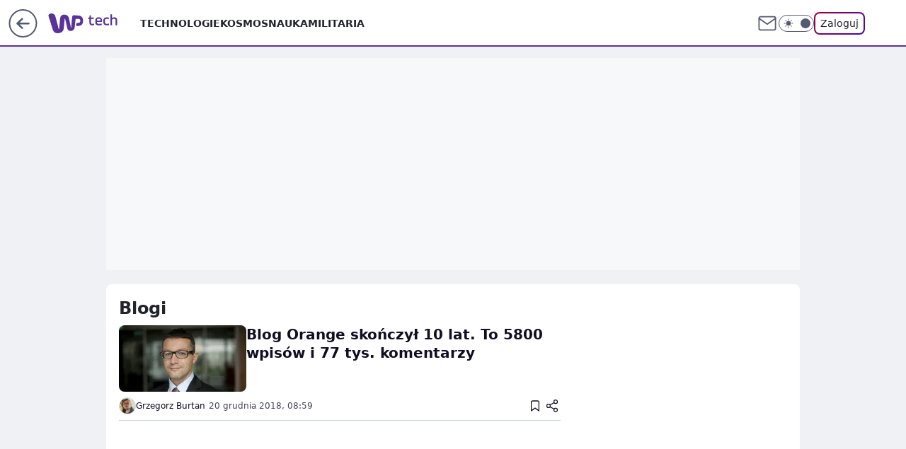

--- FILE ---
content_type: application/javascript
request_url: https://rek.www.wp.pl/gaf.js?rv=2&sn=tech&pvid=865aabbf8d9f7c61e5a3&rekids=234801&whbid-test=1&phtml=tech.wp.pl%2Fblogi%2Ctemat%2C6069130994721409&abtest=adtech%7CPRGM-1047%7CA%3Badtech%7CPU-335%7CB%3Badtech%7CPRG-3468%7CB%3Badtech%7CPRGM-1036%7CA%3Badtech%7CFP-76%7CA%3Badtech%7CPRGM-1356%7CC%3Badtech%7CPRGM-1419%7CD%3Badtech%7CPRGM-1443%7CA%3Badtech%7CPRGM-1421%7CA%3Badtech%7CPOK-55%7CA&PWA_adbd=0&darkmode=0&highLayout=0&layout=wide&navType=navigate&cdl=0&ctype=category&cid=6069130994721409&csystem=ncr&vw=1280&vh=720&p1=0&spin=a6wiyjm6&bcv=2
body_size: 6045
content:
a6wiyjm6({"spin":"a6wiyjm6","bunch":234801,"context":{"dsa":false,"minor":false,"bidRequestId":"f5335606-d64a-44ad-a911-8d3a2b182c07","maConfig":{"timestamp":"2025-11-25T14:16:29.610Z"},"dfpConfig":{"timestamp":"2025-11-26T10:21:01.832Z"},"sda":[],"targeting":{"client":{},"server":{},"query":{"PWA_adbd":"0","abtest":"adtech|PRGM-1047|A;adtech|PU-335|B;adtech|PRG-3468|B;adtech|PRGM-1036|A;adtech|FP-76|A;adtech|PRGM-1356|C;adtech|PRGM-1419|D;adtech|PRGM-1443|A;adtech|PRGM-1421|A;adtech|POK-55|A","bcv":"2","cdl":"0","cid":"6069130994721409","csystem":"ncr","ctype":"category","darkmode":"0","highLayout":"0","layout":"wide","navType":"navigate","p1":"0","phtml":"tech.wp.pl/blogi,temat,6069130994721409","pvid":"865aabbf8d9f7c61e5a3","rekids":"234801","rv":"2","sn":"tech","spin":"a6wiyjm6","vh":"720","vw":"1280","whbid-test":"1"}},"directOnly":0,"geo":{"country":"840","region":"","city":""},"statid":"","mlId":"","rshsd":"15","isRobot":false,"curr":{"EUR":4.2369,"USD":3.6624,"CHF":4.5416,"GBP":4.8375},"rv":"2","status":{"advf":2,"ma":2,"ma_ads-bidder":2,"ma_cpv-bidder":2,"ma_high-cpm-bidder":2}},"slots":{"1":{"delivered":"","campaign":null,"dfpConfig":null},"11":{"delivered":"1","campaign":null,"dfpConfig":{"placement":"/89844762/Desktop_Tech.wp.pl_x11","roshash":"DHKN","ceil":100,"sizes":[[336,280],[640,280],[300,250]],"namedSizes":["fluid"],"div":"div-gpt-ad-x11","targeting":{"DFPHASH":"AEHK","emptygaf":"0"},"gfp":"DHKN"}},"12":{"delivered":"1","campaign":null,"dfpConfig":{"placement":"/89844762/Desktop_Tech.wp.pl_x12","roshash":"DHKN","ceil":100,"sizes":[[336,280],[640,280],[300,250]],"namedSizes":["fluid"],"div":"div-gpt-ad-x12","targeting":{"DFPHASH":"AEHK","emptygaf":"0"},"gfp":"DHKN"}},"13":{"delivered":"1","campaign":null,"dfpConfig":{"placement":"/89844762/Desktop_Tech.wp.pl_x13","roshash":"DHKN","ceil":100,"sizes":[[336,280],[640,280],[300,250]],"namedSizes":["fluid"],"div":"div-gpt-ad-x13","targeting":{"DFPHASH":"AEHK","emptygaf":"0"},"gfp":"DHKN"}},"14":{"lazy":1,"delivered":"1","campaign":{"id":"184626","adm":{"bunch":"234801","creations":[{"height":250,"showLabel":true,"src":"https://mamc.wpcdn.pl/184626/1764253588749/dps300x250.jpg","trackers":{"click":[""],"cview":["//ma.wp.pl/ma.gif?clid=36d4f1d950aab392a9c26b186b340e10\u0026SN=tech\u0026pvid=865aabbf8d9f7c61e5a3\u0026action=cvimp\u0026pg=tech.wp.pl\u0026par=slotID%3D014%26isDev%3Dfalse%26medium%3Ddisplay%26device%3DPERSONAL_COMPUTER%26rekid%3D234801%26seatID%3D36d4f1d950aab392a9c26b186b340e10%26org_id%3D25%26iabPageCategories%3D%26is_adblock%3D0%26geo%3D840%253B%253B%26slotSizeWxH%3D300x250%26seatFee%3DwmZgeqXYlm5VvTxmCnaP5hZS1gtBglhFb86_UK5Be2Y%26editedTimestamp%3D1764253740%26hBudgetRate%3DDGJOWZd%26contentID%3D6069130994721409%26platform%3D8%26conversionValue%3D0%26bidReqID%3Df5335606-d64a-44ad-a911-8d3a2b182c07%26emission%3D3035123%26iabSiteCategories%3D%26is_robot%3D0%26userID%3D__UNKNOWN_TELL_US__%26tpID%3D1382480%26billing%3Dcpv%26pricingModel%3DoE7Mmd_JjpFnzb6WDvncBJzr8slhIIdbghzmcCoFwOc%26hBidPrice%3DEMRYaknrCFQZ%26publisherID%3D308%26cur%3DPLN%26client_id%3D38518%26order%3D262755%26pvid%3D865aabbf8d9f7c61e5a3%26inver%3D2%26workfID%3D184626%26source%3DTG%26ttl%3D1764599440%26bidTimestamp%3D1764513040%26partnerID%3D%26utility%3DvGX0A4pcOUHQpvd6UIdn93MlSZMjrX_gVLK73XDhzpebSfR8jXR3GhazqBAa1-Ej%26ssp%3Dwp.pl%26ip%3DQAABLceTbeBoBvFoOxSkSFI-y1qCpYPinR4ShI5ccWY%26creationID%3D1439309%26targetDomain%3Dkupbilet.pl%26test%3D0%26sn%3Dtech%26bidderID%3D11%26domain%3Dtech.wp.pl"],"impression":["//ma.wp.pl/ma.gif?clid=36d4f1d950aab392a9c26b186b340e10\u0026SN=tech\u0026pvid=865aabbf8d9f7c61e5a3\u0026action=delivery\u0026pg=tech.wp.pl\u0026par=is_adblock%3D0%26geo%3D840%253B%253B%26slotSizeWxH%3D300x250%26seatFee%3DwmZgeqXYlm5VvTxmCnaP5hZS1gtBglhFb86_UK5Be2Y%26editedTimestamp%3D1764253740%26hBudgetRate%3DDGJOWZd%26contentID%3D6069130994721409%26platform%3D8%26conversionValue%3D0%26bidReqID%3Df5335606-d64a-44ad-a911-8d3a2b182c07%26emission%3D3035123%26iabSiteCategories%3D%26is_robot%3D0%26userID%3D__UNKNOWN_TELL_US__%26tpID%3D1382480%26billing%3Dcpv%26pricingModel%3DoE7Mmd_JjpFnzb6WDvncBJzr8slhIIdbghzmcCoFwOc%26hBidPrice%3DEMRYaknrCFQZ%26publisherID%3D308%26cur%3DPLN%26client_id%3D38518%26order%3D262755%26pvid%3D865aabbf8d9f7c61e5a3%26inver%3D2%26workfID%3D184626%26source%3DTG%26ttl%3D1764599440%26bidTimestamp%3D1764513040%26partnerID%3D%26utility%3DvGX0A4pcOUHQpvd6UIdn93MlSZMjrX_gVLK73XDhzpebSfR8jXR3GhazqBAa1-Ej%26ssp%3Dwp.pl%26ip%3DQAABLceTbeBoBvFoOxSkSFI-y1qCpYPinR4ShI5ccWY%26creationID%3D1439309%26targetDomain%3Dkupbilet.pl%26test%3D0%26sn%3Dtech%26bidderID%3D11%26domain%3Dtech.wp.pl%26slotID%3D014%26isDev%3Dfalse%26medium%3Ddisplay%26device%3DPERSONAL_COMPUTER%26rekid%3D234801%26seatID%3D36d4f1d950aab392a9c26b186b340e10%26org_id%3D25%26iabPageCategories%3D"],"view":["//ma.wp.pl/ma.gif?clid=36d4f1d950aab392a9c26b186b340e10\u0026SN=tech\u0026pvid=865aabbf8d9f7c61e5a3\u0026action=view\u0026pg=tech.wp.pl\u0026par=org_id%3D25%26iabPageCategories%3D%26is_adblock%3D0%26geo%3D840%253B%253B%26slotSizeWxH%3D300x250%26seatFee%3DwmZgeqXYlm5VvTxmCnaP5hZS1gtBglhFb86_UK5Be2Y%26editedTimestamp%3D1764253740%26hBudgetRate%3DDGJOWZd%26contentID%3D6069130994721409%26platform%3D8%26conversionValue%3D0%26bidReqID%3Df5335606-d64a-44ad-a911-8d3a2b182c07%26emission%3D3035123%26iabSiteCategories%3D%26is_robot%3D0%26userID%3D__UNKNOWN_TELL_US__%26tpID%3D1382480%26billing%3Dcpv%26pricingModel%3DoE7Mmd_JjpFnzb6WDvncBJzr8slhIIdbghzmcCoFwOc%26hBidPrice%3DEMRYaknrCFQZ%26publisherID%3D308%26cur%3DPLN%26client_id%3D38518%26order%3D262755%26pvid%3D865aabbf8d9f7c61e5a3%26inver%3D2%26workfID%3D184626%26source%3DTG%26ttl%3D1764599440%26bidTimestamp%3D1764513040%26partnerID%3D%26utility%3DvGX0A4pcOUHQpvd6UIdn93MlSZMjrX_gVLK73XDhzpebSfR8jXR3GhazqBAa1-Ej%26ssp%3Dwp.pl%26ip%3DQAABLceTbeBoBvFoOxSkSFI-y1qCpYPinR4ShI5ccWY%26creationID%3D1439309%26targetDomain%3Dkupbilet.pl%26test%3D0%26sn%3Dtech%26bidderID%3D11%26domain%3Dtech.wp.pl%26slotID%3D014%26isDev%3Dfalse%26medium%3Ddisplay%26device%3DPERSONAL_COMPUTER%26rekid%3D234801%26seatID%3D36d4f1d950aab392a9c26b186b340e10"]},"transparentPlaceholder":false,"type":"image","url":"https://www.kupbilet.pl/swc2026/afiliacja/35","width":300}],"redir":"https://ma.wp.pl/redirma?SN=tech\u0026pvid=865aabbf8d9f7c61e5a3\u0026par=publisherID%3D308%26inver%3D2%26ip%3DQAABLceTbeBoBvFoOxSkSFI-y1qCpYPinR4ShI5ccWY%26conversionValue%3D0%26creationID%3D1439309%26targetDomain%3Dkupbilet.pl%26iabSiteCategories%3D%26isDev%3Dfalse%26pricingModel%3DoE7Mmd_JjpFnzb6WDvncBJzr8slhIIdbghzmcCoFwOc%26client_id%3D38518%26workfID%3D184626%26sn%3Dtech%26bidderID%3D11%26iabPageCategories%3D%26ssp%3Dwp.pl%26geo%3D840%253B%253B%26slotSizeWxH%3D300x250%26bidTimestamp%3D1764513040%26partnerID%3D%26utility%3DvGX0A4pcOUHQpvd6UIdn93MlSZMjrX_gVLK73XDhzpebSfR8jXR3GhazqBAa1-Ej%26medium%3Ddisplay%26rekid%3D234801%26seatFee%3DwmZgeqXYlm5VvTxmCnaP5hZS1gtBglhFb86_UK5Be2Y%26billing%3Dcpv%26seatID%3D36d4f1d950aab392a9c26b186b340e10%26org_id%3D25%26contentID%3D6069130994721409%26platform%3D8%26bidReqID%3Df5335606-d64a-44ad-a911-8d3a2b182c07%26is_robot%3D0%26source%3DTG%26userID%3D__UNKNOWN_TELL_US__%26cur%3DPLN%26test%3D0%26domain%3Dtech.wp.pl%26slotID%3D014%26device%3DPERSONAL_COMPUTER%26is_adblock%3D0%26tpID%3D1382480%26order%3D262755%26pvid%3D865aabbf8d9f7c61e5a3%26ttl%3D1764599440%26editedTimestamp%3D1764253740%26hBudgetRate%3DDGJOWZd%26emission%3D3035123%26hBidPrice%3DEMRYaknrCFQZ\u0026url=","slot":"14"},"creative":{"Id":"1439309","provider":"ma_cpv-bidder","roshash":"DGJM","height":250,"width":300,"touchpointId":"1382480","source":{"bidder":"cpv-bidder"}},"sellingModel":{"model":"CPV_INT"}},"dfpConfig":{"placement":"/89844762/Desktop_Tech.wp.pl_x14","roshash":"DHKN","ceil":100,"sizes":[[336,280],[640,280],[300,250]],"namedSizes":["fluid"],"div":"div-gpt-ad-x14","targeting":{"DFPHASH":"AEHK","emptygaf":"0"},"gfp":"DHKN"}},"2":{"delivered":"1","campaign":null,"dfpConfig":{"placement":"/89844762/Desktop_Tech.wp.pl_x02","roshash":"EMPS","ceil":100,"sizes":[[970,300],[970,600],[750,300],[950,300],[980,600],[1920,870],[1200,600],[750,400],[960,640]],"namedSizes":["fluid"],"div":"div-gpt-ad-x02","targeting":{"DFPHASH":"BJMP","emptygaf":"0"},"gfp":"EMPS"}},"3":{"lazy":1,"delivered":"1","campaign":{"id":"181541","adm":{"bunch":"234801","creations":[{"height":200,"showLabel":true,"src":"https://mamc.wpcdn.pl/181541/1761909885962/UwM2_WP_KUP_750_x_200_01.jpg","trackers":{"click":[""],"cview":["//ma.wp.pl/ma.gif?clid=36d4f1d950aab392a9c26b186b340e10\u0026SN=tech\u0026pvid=865aabbf8d9f7c61e5a3\u0026action=cvimp\u0026pg=tech.wp.pl\u0026par=iabPageCategories%3D%26geo%3D840%253B%253B%26bidTimestamp%3D1764513040%26partnerID%3D%26medium%3Ddisplay%26targetDomain%3Dnext-film.pl%26workfID%3D181541%26ttl%3D1764599440%26pvid%3D865aabbf8d9f7c61e5a3%26isDev%3Dfalse%26platform%3D8%26emission%3D3028096%26editedTimestamp%3D1764257082%26hBudgetRate%3DDGJNUXb%26test%3D0%26seatFee%3DcTZVaOACnDb6YWCQIZWFQsHGlhptd6P6rxeuvNaiZpk%26client_id%3D47706%26is_robot%3D0%26hBidPrice%3DMRUafpvDLU%26bidderID%3D11%26contentID%3D6069130994721409%26billing%3Dcpv%26is_adblock%3D0%26ssp%3Dwp.pl%26domain%3Dtech.wp.pl%26slotSizeWxH%3D750x200%26org_id%3D25%26source%3DTG%26userID%3D__UNKNOWN_TELL_US__%26publisherID%3D308%26inver%3D2%26ip%3D2-I8q_GEOZF7I6qrbTlpBOtC0fGAjvUXOA4lTaUg4tc%26creationID%3D1415188%26cur%3DPLN%26tpID%3D1367194%26utility%3D-bSs-LlHC04SHBclOjqJjc4-FRF5UR3pDXc3pbQvaPynsFJaDTqf5ZoAavyf0i2Y%26bidReqID%3Df5335606-d64a-44ad-a911-8d3a2b182c07%26device%3DPERSONAL_COMPUTER%26slotID%3D003%26seatID%3D36d4f1d950aab392a9c26b186b340e10%26order%3D259838%26iabSiteCategories%3D%26sn%3Dtech%26conversionValue%3D0%26rekid%3D234801%26pricingModel%3Dg-MSegZ-3KLKMSxSDRGmq2_5YINoFz08EIyYJ-SPGGc"],"impression":["//ma.wp.pl/ma.gif?clid=36d4f1d950aab392a9c26b186b340e10\u0026SN=tech\u0026pvid=865aabbf8d9f7c61e5a3\u0026action=delivery\u0026pg=tech.wp.pl\u0026par=geo%3D840%253B%253B%26bidTimestamp%3D1764513040%26partnerID%3D%26medium%3Ddisplay%26targetDomain%3Dnext-film.pl%26workfID%3D181541%26ttl%3D1764599440%26pvid%3D865aabbf8d9f7c61e5a3%26isDev%3Dfalse%26platform%3D8%26emission%3D3028096%26editedTimestamp%3D1764257082%26hBudgetRate%3DDGJNUXb%26test%3D0%26seatFee%3DcTZVaOACnDb6YWCQIZWFQsHGlhptd6P6rxeuvNaiZpk%26client_id%3D47706%26is_robot%3D0%26hBidPrice%3DMRUafpvDLU%26bidderID%3D11%26contentID%3D6069130994721409%26billing%3Dcpv%26is_adblock%3D0%26ssp%3Dwp.pl%26domain%3Dtech.wp.pl%26slotSizeWxH%3D750x200%26org_id%3D25%26source%3DTG%26userID%3D__UNKNOWN_TELL_US__%26publisherID%3D308%26inver%3D2%26ip%3D2-I8q_GEOZF7I6qrbTlpBOtC0fGAjvUXOA4lTaUg4tc%26creationID%3D1415188%26cur%3DPLN%26tpID%3D1367194%26utility%3D-bSs-LlHC04SHBclOjqJjc4-FRF5UR3pDXc3pbQvaPynsFJaDTqf5ZoAavyf0i2Y%26bidReqID%3Df5335606-d64a-44ad-a911-8d3a2b182c07%26device%3DPERSONAL_COMPUTER%26slotID%3D003%26seatID%3D36d4f1d950aab392a9c26b186b340e10%26order%3D259838%26iabSiteCategories%3D%26sn%3Dtech%26conversionValue%3D0%26rekid%3D234801%26pricingModel%3Dg-MSegZ-3KLKMSxSDRGmq2_5YINoFz08EIyYJ-SPGGc%26iabPageCategories%3D"],"view":["//ma.wp.pl/ma.gif?clid=36d4f1d950aab392a9c26b186b340e10\u0026SN=tech\u0026pvid=865aabbf8d9f7c61e5a3\u0026action=view\u0026pg=tech.wp.pl\u0026par=client_id%3D47706%26is_robot%3D0%26hBidPrice%3DMRUafpvDLU%26bidderID%3D11%26contentID%3D6069130994721409%26billing%3Dcpv%26is_adblock%3D0%26ssp%3Dwp.pl%26domain%3Dtech.wp.pl%26slotSizeWxH%3D750x200%26org_id%3D25%26source%3DTG%26userID%3D__UNKNOWN_TELL_US__%26publisherID%3D308%26inver%3D2%26ip%3D2-I8q_GEOZF7I6qrbTlpBOtC0fGAjvUXOA4lTaUg4tc%26creationID%3D1415188%26cur%3DPLN%26tpID%3D1367194%26utility%3D-bSs-LlHC04SHBclOjqJjc4-FRF5UR3pDXc3pbQvaPynsFJaDTqf5ZoAavyf0i2Y%26bidReqID%3Df5335606-d64a-44ad-a911-8d3a2b182c07%26device%3DPERSONAL_COMPUTER%26slotID%3D003%26seatID%3D36d4f1d950aab392a9c26b186b340e10%26order%3D259838%26iabSiteCategories%3D%26sn%3Dtech%26conversionValue%3D0%26rekid%3D234801%26pricingModel%3Dg-MSegZ-3KLKMSxSDRGmq2_5YINoFz08EIyYJ-SPGGc%26iabPageCategories%3D%26geo%3D840%253B%253B%26bidTimestamp%3D1764513040%26partnerID%3D%26medium%3Ddisplay%26targetDomain%3Dnext-film.pl%26workfID%3D181541%26ttl%3D1764599440%26pvid%3D865aabbf8d9f7c61e5a3%26isDev%3Dfalse%26platform%3D8%26emission%3D3028096%26editedTimestamp%3D1764257082%26hBudgetRate%3DDGJNUXb%26test%3D0%26seatFee%3DcTZVaOACnDb6YWCQIZWFQsHGlhptd6P6rxeuvNaiZpk"]},"transparentPlaceholder":false,"type":"image","url":"https://next-film.pl/film/uwierz-w-mikolaja-2/?utm_source=WP\u0026utm_medium=banery\u0026utm_campaign=UwM2","width":750}],"redir":"https://ma.wp.pl/redirma?SN=tech\u0026pvid=865aabbf8d9f7c61e5a3\u0026par=inver%3D2%26bidReqID%3Df5335606-d64a-44ad-a911-8d3a2b182c07%26slotID%3D003%26slotSizeWxH%3D750x200%26conversionValue%3D0%26geo%3D840%253B%253B%26bidTimestamp%3D1764513040%26targetDomain%3Dnext-film.pl%26isDev%3Dfalse%26platform%3D8%26test%3D0%26iabSiteCategories%3D%26pricingModel%3Dg-MSegZ-3KLKMSxSDRGmq2_5YINoFz08EIyYJ-SPGGc%26creationID%3D1415188%26cur%3DPLN%26org_id%3D25%26ip%3D2-I8q_GEOZF7I6qrbTlpBOtC0fGAjvUXOA4lTaUg4tc%26seatID%3D36d4f1d950aab392a9c26b186b340e10%26pvid%3D865aabbf8d9f7c61e5a3%26rekid%3D234801%26partnerID%3D%26ttl%3D1764599440%26hBidPrice%3DMRUafpvDLU%26contentID%3D6069130994721409%26is_adblock%3D0%26source%3DTG%26sn%3Dtech%26seatFee%3DcTZVaOACnDb6YWCQIZWFQsHGlhptd6P6rxeuvNaiZpk%26client_id%3D47706%26is_robot%3D0%26ssp%3Dwp.pl%26domain%3Dtech.wp.pl%26publisherID%3D308%26utility%3D-bSs-LlHC04SHBclOjqJjc4-FRF5UR3pDXc3pbQvaPynsFJaDTqf5ZoAavyf0i2Y%26device%3DPERSONAL_COMPUTER%26workfID%3D181541%26hBudgetRate%3DDGJNUXb%26bidderID%3D11%26order%3D259838%26billing%3Dcpv%26userID%3D__UNKNOWN_TELL_US__%26tpID%3D1367194%26medium%3Ddisplay%26iabPageCategories%3D%26emission%3D3028096%26editedTimestamp%3D1764257082\u0026url=","slot":"3"},"creative":{"Id":"1415188","provider":"ma_cpv-bidder","roshash":"DGJM","height":200,"width":750,"touchpointId":"1367194","source":{"bidder":"cpv-bidder"}},"sellingModel":{"model":"CPV_INT"}},"dfpConfig":{"placement":"/89844762/Desktop_Tech.wp.pl_x03","roshash":"DHKN","ceil":100,"sizes":[[728,90],[970,300],[950,90],[980,120],[980,90],[970,150],[970,90],[970,250],[930,180],[950,200],[750,100],[970,66],[750,200],[960,90],[970,100],[750,300],[970,200],[950,300]],"namedSizes":["fluid"],"div":"div-gpt-ad-x03","targeting":{"DFPHASH":"AEHK","emptygaf":"0"},"gfp":"DHKN"}},"36":{"lazy":1,"delivered":"1","campaign":{"id":"184634","adm":{"bunch":"234801","creations":[{"height":250,"showLabel":true,"src":"https://mamc.wpcdn.pl/184634/1764253844846/dps300x250.jpg","trackers":{"click":[""],"cview":["//ma.wp.pl/ma.gif?clid=36d4f1d950aab392a9c26b186b340e10\u0026SN=tech\u0026pvid=865aabbf8d9f7c61e5a3\u0026action=cvimp\u0026pg=tech.wp.pl\u0026par=platform%3D8%26slotID%3D036%26pricingModel%3DrKi0jVSinkgNx4eLffM4BdeEr6QgQ4utycHELkAv66U%26partnerID%3D%26publisherID%3D308%26targetDomain%3Dkupbilet.pl%26cur%3DPLN%26test%3D0%26client_id%3D38518%26editedTimestamp%3D1764253864%26ttl%3D1764599440%26bidTimestamp%3D1764513040%26userID%3D__UNKNOWN_TELL_US__%26inver%3D2%26org_id%3D25%26bidderID%3D11%26isDev%3Dfalse%26conversionValue%3D0%26seatFee%3DsgK0BJQR7e9gLhyX4IO2frk4s_9oyLuLH4D_eM_fmtk%26order%3D262755%26iabPageCategories%3D%26is_adblock%3D0%26geo%3D840%253B%253B%26hBidPrice%3DEPbganvFQWhr%26contentID%3D6069130994721409%26creationID%3D1439318%26medium%3Ddisplay%26ssp%3Dwp.pl%26device%3DPERSONAL_COMPUTER%26rekid%3D234801%26slotSizeWxH%3D300x250%26workfID%3D184634%26seatID%3D36d4f1d950aab392a9c26b186b340e10%26billing%3Dcpv%26bidReqID%3Df5335606-d64a-44ad-a911-8d3a2b182c07%26emission%3D3035129%26source%3DTG%26iabSiteCategories%3D%26is_robot%3D0%26pvid%3D865aabbf8d9f7c61e5a3%26sn%3Dtech%26hBudgetRate%3DDGJOTcf%26utility%3D0WMqBUCwCO7WzQ9lS1c319OgVdRJGCwpSu_URRekZZZdk7M-R-W2_fV3WMHOWMbk%26ip%3D9HCz007-0AkofAsCIbpRT_E3Jld67gwnPGR2s193o6c%26domain%3Dtech.wp.pl%26tpID%3D1382521"],"impression":["//ma.wp.pl/ma.gif?clid=36d4f1d950aab392a9c26b186b340e10\u0026SN=tech\u0026pvid=865aabbf8d9f7c61e5a3\u0026action=delivery\u0026pg=tech.wp.pl\u0026par=medium%3Ddisplay%26ssp%3Dwp.pl%26device%3DPERSONAL_COMPUTER%26rekid%3D234801%26slotSizeWxH%3D300x250%26workfID%3D184634%26seatID%3D36d4f1d950aab392a9c26b186b340e10%26billing%3Dcpv%26bidReqID%3Df5335606-d64a-44ad-a911-8d3a2b182c07%26emission%3D3035129%26source%3DTG%26iabSiteCategories%3D%26is_robot%3D0%26pvid%3D865aabbf8d9f7c61e5a3%26sn%3Dtech%26hBudgetRate%3DDGJOTcf%26utility%3D0WMqBUCwCO7WzQ9lS1c319OgVdRJGCwpSu_URRekZZZdk7M-R-W2_fV3WMHOWMbk%26ip%3D9HCz007-0AkofAsCIbpRT_E3Jld67gwnPGR2s193o6c%26domain%3Dtech.wp.pl%26tpID%3D1382521%26platform%3D8%26slotID%3D036%26pricingModel%3DrKi0jVSinkgNx4eLffM4BdeEr6QgQ4utycHELkAv66U%26partnerID%3D%26publisherID%3D308%26targetDomain%3Dkupbilet.pl%26cur%3DPLN%26test%3D0%26client_id%3D38518%26editedTimestamp%3D1764253864%26ttl%3D1764599440%26bidTimestamp%3D1764513040%26userID%3D__UNKNOWN_TELL_US__%26inver%3D2%26org_id%3D25%26bidderID%3D11%26isDev%3Dfalse%26conversionValue%3D0%26seatFee%3DsgK0BJQR7e9gLhyX4IO2frk4s_9oyLuLH4D_eM_fmtk%26order%3D262755%26iabPageCategories%3D%26is_adblock%3D0%26geo%3D840%253B%253B%26hBidPrice%3DEPbganvFQWhr%26contentID%3D6069130994721409%26creationID%3D1439318"],"view":["//ma.wp.pl/ma.gif?clid=36d4f1d950aab392a9c26b186b340e10\u0026SN=tech\u0026pvid=865aabbf8d9f7c61e5a3\u0026action=view\u0026pg=tech.wp.pl\u0026par=emission%3D3035129%26source%3DTG%26iabSiteCategories%3D%26is_robot%3D0%26pvid%3D865aabbf8d9f7c61e5a3%26sn%3Dtech%26hBudgetRate%3DDGJOTcf%26utility%3D0WMqBUCwCO7WzQ9lS1c319OgVdRJGCwpSu_URRekZZZdk7M-R-W2_fV3WMHOWMbk%26ip%3D9HCz007-0AkofAsCIbpRT_E3Jld67gwnPGR2s193o6c%26domain%3Dtech.wp.pl%26tpID%3D1382521%26platform%3D8%26slotID%3D036%26pricingModel%3DrKi0jVSinkgNx4eLffM4BdeEr6QgQ4utycHELkAv66U%26partnerID%3D%26publisherID%3D308%26targetDomain%3Dkupbilet.pl%26cur%3DPLN%26test%3D0%26client_id%3D38518%26editedTimestamp%3D1764253864%26ttl%3D1764599440%26bidTimestamp%3D1764513040%26userID%3D__UNKNOWN_TELL_US__%26inver%3D2%26org_id%3D25%26bidderID%3D11%26isDev%3Dfalse%26conversionValue%3D0%26seatFee%3DsgK0BJQR7e9gLhyX4IO2frk4s_9oyLuLH4D_eM_fmtk%26order%3D262755%26iabPageCategories%3D%26is_adblock%3D0%26geo%3D840%253B%253B%26hBidPrice%3DEPbganvFQWhr%26contentID%3D6069130994721409%26creationID%3D1439318%26medium%3Ddisplay%26ssp%3Dwp.pl%26device%3DPERSONAL_COMPUTER%26rekid%3D234801%26slotSizeWxH%3D300x250%26workfID%3D184634%26seatID%3D36d4f1d950aab392a9c26b186b340e10%26billing%3Dcpv%26bidReqID%3Df5335606-d64a-44ad-a911-8d3a2b182c07"]},"transparentPlaceholder":false,"type":"image","url":"https://www.kupbilet.pl/swc2026/afiliacja/35","width":300}],"redir":"https://ma.wp.pl/redirma?SN=tech\u0026pvid=865aabbf8d9f7c61e5a3\u0026par=device%3DPERSONAL_COMPUTER%26iabSiteCategories%3D%26pricingModel%3DrKi0jVSinkgNx4eLffM4BdeEr6QgQ4utycHELkAv66U%26editedTimestamp%3D1764253864%26userID%3D__UNKNOWN_TELL_US__%26seatFee%3DsgK0BJQR7e9gLhyX4IO2frk4s_9oyLuLH4D_eM_fmtk%26rekid%3D234801%26workfID%3D184634%26ip%3D9HCz007-0AkofAsCIbpRT_E3Jld67gwnPGR2s193o6c%26bidTimestamp%3D1764513040%26bidderID%3D11%26order%3D262755%26hBidPrice%3DEPbganvFQWhr%26slotSizeWxH%3D300x250%26bidReqID%3Df5335606-d64a-44ad-a911-8d3a2b182c07%26cur%3DPLN%26is_adblock%3D0%26contentID%3D6069130994721409%26medium%3Ddisplay%26emission%3D3035129%26is_robot%3D0%26org_id%3D25%26iabPageCategories%3D%26billing%3Dcpv%26tpID%3D1382521%26platform%3D8%26slotID%3D036%26ttl%3D1764599440%26geo%3D840%253B%253B%26ssp%3Dwp.pl%26pvid%3D865aabbf8d9f7c61e5a3%26sn%3Dtech%26domain%3Dtech.wp.pl%26publisherID%3D308%26source%3DTG%26hBudgetRate%3DDGJOTcf%26partnerID%3D%26test%3D0%26creationID%3D1439318%26inver%3D2%26isDev%3Dfalse%26conversionValue%3D0%26seatID%3D36d4f1d950aab392a9c26b186b340e10%26utility%3D0WMqBUCwCO7WzQ9lS1c319OgVdRJGCwpSu_URRekZZZdk7M-R-W2_fV3WMHOWMbk%26targetDomain%3Dkupbilet.pl%26client_id%3D38518\u0026url=","slot":"36"},"creative":{"Id":"1439318","provider":"ma_cpv-bidder","roshash":"DGJM","height":250,"width":300,"touchpointId":"1382521","source":{"bidder":"cpv-bidder"}},"sellingModel":{"model":"CPV_INT"}},"dfpConfig":{"placement":"/89844762/Desktop_Tech.wp.pl_x36","roshash":"DILO","ceil":100,"sizes":[[300,600],[300,250]],"namedSizes":["fluid"],"div":"div-gpt-ad-x36","targeting":{"DFPHASH":"AFIL","emptygaf":"0"},"gfp":"DILO"}},"40":{"delivered":"1","campaign":null,"dfpConfig":{"placement":"/89844762/Desktop_Tech.wp.pl_x40","roshash":"DILO","ceil":100,"sizes":[[300,250]],"namedSizes":["fluid"],"div":"div-gpt-ad-x40","targeting":{"DFPHASH":"AFIL","emptygaf":"0"},"gfp":"DILO"}},"5":{"lazy":1,"delivered":"1","campaign":{"id":"181544","adm":{"bunch":"234801","creations":[{"height":250,"showLabel":true,"src":"https://mamc.wpcdn.pl/181544/1761909937059/UwM2_WP_KUP_300_x_250_01.jpg","trackers":{"click":[""],"cview":["//ma.wp.pl/ma.gif?clid=36d4f1d950aab392a9c26b186b340e10\u0026SN=tech\u0026pvid=865aabbf8d9f7c61e5a3\u0026action=cvimp\u0026pg=tech.wp.pl\u0026par=ttl%3D1764599440%26hBidPrice%3DJSYaejsCHQU%26isDev%3Dfalse%26rekid%3D234801%26creationID%3D1415209%26workfID%3D181544%26seatFee%3DzMmSUQ95z3LPU8gdOWe_HnoVZ1hlmMASJyujj3U2r8Y%26tpID%3D1367202%26seatID%3D36d4f1d950aab392a9c26b186b340e10%26editedTimestamp%3D1764257063%26bidderID%3D11%26source%3DTG%26pvid%3D865aabbf8d9f7c61e5a3%26hBudgetRate%3DDGJNSVY%26contentID%3D6069130994721409%26conversionValue%3D0%26ssp%3Dwp.pl%26slotID%3D005%26targetDomain%3Dnext-film.pl%26emission%3D3028098%26pricingModel%3DyM-jTLHDjGJj51Vf03sPuZfaURR6PWzEJFnO0n4dcfU%26is_robot%3D0%26is_adblock%3D0%26utility%3DQazXfeD8E90-QQNo3oTR77SrX8hSC30fjeQ2ftUPbNofTailxwVHvRvdA72YTL2o%26bidReqID%3Df5335606-d64a-44ad-a911-8d3a2b182c07%26cur%3DPLN%26org_id%3D25%26partnerID%3D%26platform%3D8%26device%3DPERSONAL_COMPUTER%26userID%3D__UNKNOWN_TELL_US__%26inver%3D2%26ip%3D507bhAF6LMLXNF81IZjeU1ev60TjE6D4C3z0wdwh37A%26domain%3Dtech.wp.pl%26slotSizeWxH%3D300x250%26test%3D0%26medium%3Ddisplay%26client_id%3D47706%26order%3D259838%26iabPageCategories%3D%26iabSiteCategories%3D%26sn%3Dtech%26geo%3D840%253B%253B%26bidTimestamp%3D1764513040%26publisherID%3D308%26billing%3Dcpv"],"impression":["//ma.wp.pl/ma.gif?clid=36d4f1d950aab392a9c26b186b340e10\u0026SN=tech\u0026pvid=865aabbf8d9f7c61e5a3\u0026action=delivery\u0026pg=tech.wp.pl\u0026par=ip%3D507bhAF6LMLXNF81IZjeU1ev60TjE6D4C3z0wdwh37A%26domain%3Dtech.wp.pl%26slotSizeWxH%3D300x250%26test%3D0%26medium%3Ddisplay%26client_id%3D47706%26order%3D259838%26iabPageCategories%3D%26iabSiteCategories%3D%26sn%3Dtech%26geo%3D840%253B%253B%26bidTimestamp%3D1764513040%26publisherID%3D308%26billing%3Dcpv%26ttl%3D1764599440%26hBidPrice%3DJSYaejsCHQU%26isDev%3Dfalse%26rekid%3D234801%26creationID%3D1415209%26workfID%3D181544%26seatFee%3DzMmSUQ95z3LPU8gdOWe_HnoVZ1hlmMASJyujj3U2r8Y%26tpID%3D1367202%26seatID%3D36d4f1d950aab392a9c26b186b340e10%26editedTimestamp%3D1764257063%26bidderID%3D11%26source%3DTG%26pvid%3D865aabbf8d9f7c61e5a3%26hBudgetRate%3DDGJNSVY%26contentID%3D6069130994721409%26conversionValue%3D0%26ssp%3Dwp.pl%26slotID%3D005%26targetDomain%3Dnext-film.pl%26emission%3D3028098%26pricingModel%3DyM-jTLHDjGJj51Vf03sPuZfaURR6PWzEJFnO0n4dcfU%26is_robot%3D0%26is_adblock%3D0%26utility%3DQazXfeD8E90-QQNo3oTR77SrX8hSC30fjeQ2ftUPbNofTailxwVHvRvdA72YTL2o%26bidReqID%3Df5335606-d64a-44ad-a911-8d3a2b182c07%26cur%3DPLN%26org_id%3D25%26partnerID%3D%26platform%3D8%26device%3DPERSONAL_COMPUTER%26userID%3D__UNKNOWN_TELL_US__%26inver%3D2"],"view":["//ma.wp.pl/ma.gif?clid=36d4f1d950aab392a9c26b186b340e10\u0026SN=tech\u0026pvid=865aabbf8d9f7c61e5a3\u0026action=view\u0026pg=tech.wp.pl\u0026par=hBidPrice%3DJSYaejsCHQU%26isDev%3Dfalse%26rekid%3D234801%26creationID%3D1415209%26workfID%3D181544%26seatFee%3DzMmSUQ95z3LPU8gdOWe_HnoVZ1hlmMASJyujj3U2r8Y%26tpID%3D1367202%26seatID%3D36d4f1d950aab392a9c26b186b340e10%26editedTimestamp%3D1764257063%26bidderID%3D11%26source%3DTG%26pvid%3D865aabbf8d9f7c61e5a3%26hBudgetRate%3DDGJNSVY%26contentID%3D6069130994721409%26conversionValue%3D0%26ssp%3Dwp.pl%26slotID%3D005%26targetDomain%3Dnext-film.pl%26emission%3D3028098%26pricingModel%3DyM-jTLHDjGJj51Vf03sPuZfaURR6PWzEJFnO0n4dcfU%26is_robot%3D0%26is_adblock%3D0%26utility%3DQazXfeD8E90-QQNo3oTR77SrX8hSC30fjeQ2ftUPbNofTailxwVHvRvdA72YTL2o%26bidReqID%3Df5335606-d64a-44ad-a911-8d3a2b182c07%26cur%3DPLN%26org_id%3D25%26partnerID%3D%26platform%3D8%26device%3DPERSONAL_COMPUTER%26userID%3D__UNKNOWN_TELL_US__%26inver%3D2%26ip%3D507bhAF6LMLXNF81IZjeU1ev60TjE6D4C3z0wdwh37A%26domain%3Dtech.wp.pl%26slotSizeWxH%3D300x250%26test%3D0%26medium%3Ddisplay%26client_id%3D47706%26order%3D259838%26iabPageCategories%3D%26iabSiteCategories%3D%26sn%3Dtech%26geo%3D840%253B%253B%26bidTimestamp%3D1764513040%26publisherID%3D308%26billing%3Dcpv%26ttl%3D1764599440"]},"transparentPlaceholder":false,"type":"image","url":"https://next-film.pl/film/uwierz-w-mikolaja-2/?utm_source=WP\u0026utm_medium=banery\u0026utm_campaign=UwM2","width":300}],"redir":"https://ma.wp.pl/redirma?SN=tech\u0026pvid=865aabbf8d9f7c61e5a3\u0026par=hBidPrice%3DJSYaejsCHQU%26partnerID%3D%26platform%3D8%26order%3D259838%26publisherID%3D308%26creationID%3D1415209%26bidderID%3D11%26source%3DTG%26emission%3D3028098%26test%3D0%26rekid%3D234801%26editedTimestamp%3D1764257063%26pvid%3D865aabbf8d9f7c61e5a3%26hBudgetRate%3DDGJNSVY%26cur%3DPLN%26domain%3Dtech.wp.pl%26iabPageCategories%3D%26ttl%3D1764599440%26tpID%3D1367202%26seatID%3D36d4f1d950aab392a9c26b186b340e10%26targetDomain%3Dnext-film.pl%26device%3DPERSONAL_COMPUTER%26billing%3Dcpv%26ssp%3Dwp.pl%26bidReqID%3Df5335606-d64a-44ad-a911-8d3a2b182c07%26ip%3D507bhAF6LMLXNF81IZjeU1ev60TjE6D4C3z0wdwh37A%26client_id%3D47706%26iabSiteCategories%3D%26isDev%3Dfalse%26conversionValue%3D0%26is_robot%3D0%26is_adblock%3D0%26utility%3DQazXfeD8E90-QQNo3oTR77SrX8hSC30fjeQ2ftUPbNofTailxwVHvRvdA72YTL2o%26slotSizeWxH%3D300x250%26org_id%3D25%26userID%3D__UNKNOWN_TELL_US__%26medium%3Ddisplay%26sn%3Dtech%26workfID%3D181544%26seatFee%3DzMmSUQ95z3LPU8gdOWe_HnoVZ1hlmMASJyujj3U2r8Y%26contentID%3D6069130994721409%26slotID%3D005%26pricingModel%3DyM-jTLHDjGJj51Vf03sPuZfaURR6PWzEJFnO0n4dcfU%26inver%3D2%26geo%3D840%253B%253B%26bidTimestamp%3D1764513040\u0026url=","slot":"5"},"creative":{"Id":"1415209","provider":"ma_cpv-bidder","roshash":"DGJM","height":250,"width":300,"touchpointId":"1367202","source":{"bidder":"cpv-bidder"}},"sellingModel":{"model":"CPV_INT"}},"dfpConfig":{"placement":"/89844762/Desktop_Tech.wp.pl_x05","roshash":"DHKN","ceil":100,"sizes":[[336,280],[640,280],[300,250]],"namedSizes":["fluid"],"div":"div-gpt-ad-x05","targeting":{"DFPHASH":"AEHK","emptygaf":"0"},"gfp":"DHKN"}},"529":{"delivered":"1","campaign":null,"dfpConfig":{"placement":"/89844762/Desktop_Tech.wp.pl_x529","roshash":"DHKN","ceil":100,"sizes":[[300,250]],"namedSizes":["fluid"],"div":"div-gpt-ad-x529","targeting":{"DFPHASH":"AEHK","emptygaf":"0"},"gfp":"DHKN"}},"53":{"delivered":"1","campaign":{"id":"183648","adm":{"bunch":"234801","creations":[{"height":300,"showLabel":true,"src":"https://mamc.wpcdn.pl/183648/1763550285226/970x300.jpg","trackers":{"click":[""],"cview":["//ma.wp.pl/ma.gif?clid=371fa43b00b88a0c702be1109a408644\u0026SN=tech\u0026pvid=865aabbf8d9f7c61e5a3\u0026action=cvimp\u0026pg=tech.wp.pl\u0026par=targetDomain%3Dapart.pl%26seatFee%3DwhI6vSOvuaXwqWd4BlcUYXgiTykCH-ocyBqZb5Ovcqk%26tpID%3D1377467%26bidTimestamp%3D1764513040%26partnerID%3D%26contentID%3D6069130994721409%26utility%3D159hseLI5Q_nqUeJUm5WKf6vl19iZvOWPnIvFBnMt3e8sWSWFtBIyyT5ukmRVf5z%26slotSizeWxH%3D970x300%26creationID%3D1431791%26cur%3DPLN%26org_id%3D25%26is_adblock%3D0%26pvid%3D865aabbf8d9f7c61e5a3%26device%3DPERSONAL_COMPUTER%26rekid%3D234801%26inver%3D2%26test%3D0%26billing%3Dcpv%26iabPageCategories%3D%26is_robot%3D0%26geo%3D840%253B%253B%26ssp%3Dwp.pl%26publisherID%3D308%26order%3D258039%26source%3DTG%26editedTimestamp%3D1764339692%26pricingModel%3DD-pHeMY8bqaFhRnXlObo7TGhx--0XMT5ZggCEal_YvI%26isDev%3Dfalse%26domain%3Dtech.wp.pl%26client_id%3D49285%26bidderID%3D11%26userID%3D__UNKNOWN_TELL_US__%26ip%3DkSX-al2ahrKH-VxC0AWtygRozVCRITrKqVbQyoxb4NQ%26iabSiteCategories%3D%26ttl%3D1764599440%26hBudgetRate%3DDGJMTWZ%26medium%3Ddisplay%26platform%3D8%26slotID%3D053%26workfID%3D183648%26seatID%3D371fa43b00b88a0c702be1109a408644%26emission%3D3023393%26sn%3Dtech%26hBidPrice%3DDGJMTWZ%26conversionValue%3D0%26bidReqID%3Df5335606-d64a-44ad-a911-8d3a2b182c07"],"impression":["//ma.wp.pl/ma.gif?clid=371fa43b00b88a0c702be1109a408644\u0026SN=tech\u0026pvid=865aabbf8d9f7c61e5a3\u0026action=delivery\u0026pg=tech.wp.pl\u0026par=iabPageCategories%3D%26is_robot%3D0%26geo%3D840%253B%253B%26ssp%3Dwp.pl%26publisherID%3D308%26order%3D258039%26source%3DTG%26editedTimestamp%3D1764339692%26pricingModel%3DD-pHeMY8bqaFhRnXlObo7TGhx--0XMT5ZggCEal_YvI%26isDev%3Dfalse%26domain%3Dtech.wp.pl%26client_id%3D49285%26bidderID%3D11%26userID%3D__UNKNOWN_TELL_US__%26ip%3DkSX-al2ahrKH-VxC0AWtygRozVCRITrKqVbQyoxb4NQ%26iabSiteCategories%3D%26ttl%3D1764599440%26hBudgetRate%3DDGJMTWZ%26medium%3Ddisplay%26platform%3D8%26slotID%3D053%26workfID%3D183648%26seatID%3D371fa43b00b88a0c702be1109a408644%26emission%3D3023393%26sn%3Dtech%26hBidPrice%3DDGJMTWZ%26conversionValue%3D0%26bidReqID%3Df5335606-d64a-44ad-a911-8d3a2b182c07%26targetDomain%3Dapart.pl%26seatFee%3DwhI6vSOvuaXwqWd4BlcUYXgiTykCH-ocyBqZb5Ovcqk%26tpID%3D1377467%26bidTimestamp%3D1764513040%26partnerID%3D%26contentID%3D6069130994721409%26utility%3D159hseLI5Q_nqUeJUm5WKf6vl19iZvOWPnIvFBnMt3e8sWSWFtBIyyT5ukmRVf5z%26slotSizeWxH%3D970x300%26creationID%3D1431791%26cur%3DPLN%26org_id%3D25%26is_adblock%3D0%26pvid%3D865aabbf8d9f7c61e5a3%26device%3DPERSONAL_COMPUTER%26rekid%3D234801%26inver%3D2%26test%3D0%26billing%3Dcpv"],"view":["//ma.wp.pl/ma.gif?clid=371fa43b00b88a0c702be1109a408644\u0026SN=tech\u0026pvid=865aabbf8d9f7c61e5a3\u0026action=view\u0026pg=tech.wp.pl\u0026par=device%3DPERSONAL_COMPUTER%26rekid%3D234801%26inver%3D2%26test%3D0%26billing%3Dcpv%26iabPageCategories%3D%26is_robot%3D0%26geo%3D840%253B%253B%26ssp%3Dwp.pl%26publisherID%3D308%26order%3D258039%26source%3DTG%26editedTimestamp%3D1764339692%26pricingModel%3DD-pHeMY8bqaFhRnXlObo7TGhx--0XMT5ZggCEal_YvI%26isDev%3Dfalse%26domain%3Dtech.wp.pl%26client_id%3D49285%26bidderID%3D11%26userID%3D__UNKNOWN_TELL_US__%26ip%3DkSX-al2ahrKH-VxC0AWtygRozVCRITrKqVbQyoxb4NQ%26iabSiteCategories%3D%26ttl%3D1764599440%26hBudgetRate%3DDGJMTWZ%26medium%3Ddisplay%26platform%3D8%26slotID%3D053%26workfID%3D183648%26seatID%3D371fa43b00b88a0c702be1109a408644%26emission%3D3023393%26sn%3Dtech%26hBidPrice%3DDGJMTWZ%26conversionValue%3D0%26bidReqID%3Df5335606-d64a-44ad-a911-8d3a2b182c07%26targetDomain%3Dapart.pl%26seatFee%3DwhI6vSOvuaXwqWd4BlcUYXgiTykCH-ocyBqZb5Ovcqk%26tpID%3D1377467%26bidTimestamp%3D1764513040%26partnerID%3D%26contentID%3D6069130994721409%26utility%3D159hseLI5Q_nqUeJUm5WKf6vl19iZvOWPnIvFBnMt3e8sWSWFtBIyyT5ukmRVf5z%26slotSizeWxH%3D970x300%26creationID%3D1431791%26cur%3DPLN%26org_id%3D25%26is_adblock%3D0%26pvid%3D865aabbf8d9f7c61e5a3"]},"transparentPlaceholder":false,"type":"image","url":"https://www.apart.pl/?utm_source=wp\u0026utm_medium=display\u0026utm_campaign=bw25\u0026utm_term=all\u0026utm_content=mix","width":970}],"redir":"https://ma.wp.pl/redirma?SN=tech\u0026pvid=865aabbf8d9f7c61e5a3\u0026par=editedTimestamp%3D1764339692%26emission%3D3023393%26tpID%3D1377467%26bidTimestamp%3D1764513040%26inver%3D2%26iabPageCategories%3D%26userID%3D__UNKNOWN_TELL_US__%26conversionValue%3D0%26org_id%3D25%26publisherID%3D308%26workfID%3D183648%26bidReqID%3Df5335606-d64a-44ad-a911-8d3a2b182c07%26targetDomain%3Dapart.pl%26device%3DPERSONAL_COMPUTER%26pricingModel%3DD-pHeMY8bqaFhRnXlObo7TGhx--0XMT5ZggCEal_YvI%26isDev%3Dfalse%26medium%3Ddisplay%26platform%3D8%26sn%3Dtech%26is_adblock%3D0%26source%3DTG%26iabSiteCategories%3D%26partnerID%3D%26contentID%3D6069130994721409%26slotSizeWxH%3D970x300%26creationID%3D1431791%26pvid%3D865aabbf8d9f7c61e5a3%26rekid%3D234801%26client_id%3D49285%26hBudgetRate%3DDGJMTWZ%26slotID%3D053%26seatFee%3DwhI6vSOvuaXwqWd4BlcUYXgiTykCH-ocyBqZb5Ovcqk%26test%3D0%26is_robot%3D0%26geo%3D840%253B%253B%26ssp%3Dwp.pl%26domain%3Dtech.wp.pl%26ttl%3D1764599440%26seatID%3D371fa43b00b88a0c702be1109a408644%26billing%3Dcpv%26order%3D258039%26bidderID%3D11%26ip%3DkSX-al2ahrKH-VxC0AWtygRozVCRITrKqVbQyoxb4NQ%26hBidPrice%3DDGJMTWZ%26utility%3D159hseLI5Q_nqUeJUm5WKf6vl19iZvOWPnIvFBnMt3e8sWSWFtBIyyT5ukmRVf5z%26cur%3DPLN\u0026url=","slot":"53"},"creative":{"Id":"1431791","provider":"ma_cpv-bidder","roshash":"DGJM","height":300,"width":970,"touchpointId":"1377467","source":{"bidder":"cpv-bidder"}},"sellingModel":{"model":"CPM_INT"}},"dfpConfig":{"placement":"/89844762/Desktop_Tech.wp.pl_x53","roshash":"DHKN","ceil":100,"sizes":[[728,90],[970,300],[950,90],[980,120],[980,90],[970,150],[970,600],[970,90],[970,250],[930,180],[950,200],[750,100],[970,66],[750,200],[960,90],[970,100],[750,300],[970,200],[940,600]],"namedSizes":["fluid"],"div":"div-gpt-ad-x53","targeting":{"DFPHASH":"AEHK","emptygaf":"0"},"gfp":"DHKN"}},"531":{"delivered":"1","campaign":null,"dfpConfig":{"placement":"/89844762/Desktop_Tech.wp.pl_x531","roshash":"DHKN","ceil":100,"sizes":[[300,250]],"namedSizes":["fluid"],"div":"div-gpt-ad-x531","targeting":{"DFPHASH":"AEHK","emptygaf":"0"},"gfp":"DHKN"}},"6":{"delivered":"","campaign":null,"dfpConfig":null},"61":{"lazy":1,"delivered":"1","campaign":{"id":"182537","adm":{"bunch":"234801","creations":[{"height":250,"showLabel":true,"src":"https://mamc.wpcdn.pl/182537/1762520769580/dziejesie-autopromo-vB-300x250.jpg","trackers":{"click":[""],"cview":["//ma.wp.pl/ma.gif?clid=e3ce220725a427169d4e93e5ebafbee1\u0026SN=tech\u0026pvid=865aabbf8d9f7c61e5a3\u0026action=cvimp\u0026pg=tech.wp.pl\u0026par=bidReqID%3Df5335606-d64a-44ad-a911-8d3a2b182c07%26pvid%3D865aabbf8d9f7c61e5a3%26partnerID%3D%26platform%3D8%26conversionValue%3D0%26ssp%3Dwp.pl%26publisherID%3D308%26slotID%3D061%26test%3D0%26pricingModel%3DSEQ3KA5pSeIJFhyTONILi2gQ2TDC-OPp3kYbHEiTJPs%26iabPageCategories%3D%26utility%3Dl3SaLTR7_03hg789NndFEj3ywh2fkMKx56PKTreeCkUmhqjXLzfm7FJzF7z7LEW2%26userID%3D__UNKNOWN_TELL_US__%26targetDomain%3Dwp.pl%26client_id%3D38851%26editedTimestamp%3D1762533190%26is_robot%3D0%26bidderID%3D11%26medium%3Ddisplay%26seatID%3De3ce220725a427169d4e93e5ebafbee1%26source%3DTG%26ttl%3D1764599440%26isDev%3Dfalse%26rekid%3D234801%26order%3D260847%26iabSiteCategories%3D%26hBidPrice%3DDGJMPSV%26contentID%3D6069130994721409%26slotSizeWxH%3D300x250%26creationID%3D1422733%26seatFee%3DaClpgs3fxpBRIkOnS3y5TmDmKW8Ytb3zs_VmEDMz2Wk%26tpID%3D1372435%26org_id%3D25%26emission%3D3030609%26sn%3Dtech%26geo%3D840%253B%253B%26device%3DPERSONAL_COMPUTER%26inver%3D2%26ip%3Dk_V0K5DyLPkOqKo7dd4j0R-nTNoIlkZnt_R-uW-wo7M%26domain%3Dtech.wp.pl%26cur%3DPLN%26billing%3Dcpv%26bidTimestamp%3D1764513040%26hBudgetRate%3DDGJMPSV%26workfID%3D182537%26is_adblock%3D0"],"impression":["//ma.wp.pl/ma.gif?clid=e3ce220725a427169d4e93e5ebafbee1\u0026SN=tech\u0026pvid=865aabbf8d9f7c61e5a3\u0026action=delivery\u0026pg=tech.wp.pl\u0026par=workfID%3D182537%26is_adblock%3D0%26bidReqID%3Df5335606-d64a-44ad-a911-8d3a2b182c07%26pvid%3D865aabbf8d9f7c61e5a3%26partnerID%3D%26platform%3D8%26conversionValue%3D0%26ssp%3Dwp.pl%26publisherID%3D308%26slotID%3D061%26test%3D0%26pricingModel%3DSEQ3KA5pSeIJFhyTONILi2gQ2TDC-OPp3kYbHEiTJPs%26iabPageCategories%3D%26utility%3Dl3SaLTR7_03hg789NndFEj3ywh2fkMKx56PKTreeCkUmhqjXLzfm7FJzF7z7LEW2%26userID%3D__UNKNOWN_TELL_US__%26targetDomain%3Dwp.pl%26client_id%3D38851%26editedTimestamp%3D1762533190%26is_robot%3D0%26bidderID%3D11%26medium%3Ddisplay%26seatID%3De3ce220725a427169d4e93e5ebafbee1%26source%3DTG%26ttl%3D1764599440%26isDev%3Dfalse%26rekid%3D234801%26order%3D260847%26iabSiteCategories%3D%26hBidPrice%3DDGJMPSV%26contentID%3D6069130994721409%26slotSizeWxH%3D300x250%26creationID%3D1422733%26seatFee%3DaClpgs3fxpBRIkOnS3y5TmDmKW8Ytb3zs_VmEDMz2Wk%26tpID%3D1372435%26org_id%3D25%26emission%3D3030609%26sn%3Dtech%26geo%3D840%253B%253B%26device%3DPERSONAL_COMPUTER%26inver%3D2%26ip%3Dk_V0K5DyLPkOqKo7dd4j0R-nTNoIlkZnt_R-uW-wo7M%26domain%3Dtech.wp.pl%26cur%3DPLN%26billing%3Dcpv%26bidTimestamp%3D1764513040%26hBudgetRate%3DDGJMPSV"],"view":["//ma.wp.pl/ma.gif?clid=e3ce220725a427169d4e93e5ebafbee1\u0026SN=tech\u0026pvid=865aabbf8d9f7c61e5a3\u0026action=view\u0026pg=tech.wp.pl\u0026par=device%3DPERSONAL_COMPUTER%26inver%3D2%26ip%3Dk_V0K5DyLPkOqKo7dd4j0R-nTNoIlkZnt_R-uW-wo7M%26domain%3Dtech.wp.pl%26cur%3DPLN%26billing%3Dcpv%26bidTimestamp%3D1764513040%26hBudgetRate%3DDGJMPSV%26workfID%3D182537%26is_adblock%3D0%26bidReqID%3Df5335606-d64a-44ad-a911-8d3a2b182c07%26pvid%3D865aabbf8d9f7c61e5a3%26partnerID%3D%26platform%3D8%26conversionValue%3D0%26ssp%3Dwp.pl%26publisherID%3D308%26slotID%3D061%26test%3D0%26pricingModel%3DSEQ3KA5pSeIJFhyTONILi2gQ2TDC-OPp3kYbHEiTJPs%26iabPageCategories%3D%26utility%3Dl3SaLTR7_03hg789NndFEj3ywh2fkMKx56PKTreeCkUmhqjXLzfm7FJzF7z7LEW2%26userID%3D__UNKNOWN_TELL_US__%26targetDomain%3Dwp.pl%26client_id%3D38851%26editedTimestamp%3D1762533190%26is_robot%3D0%26bidderID%3D11%26medium%3Ddisplay%26seatID%3De3ce220725a427169d4e93e5ebafbee1%26source%3DTG%26ttl%3D1764599440%26isDev%3Dfalse%26rekid%3D234801%26order%3D260847%26iabSiteCategories%3D%26hBidPrice%3DDGJMPSV%26contentID%3D6069130994721409%26slotSizeWxH%3D300x250%26creationID%3D1422733%26seatFee%3DaClpgs3fxpBRIkOnS3y5TmDmKW8Ytb3zs_VmEDMz2Wk%26tpID%3D1372435%26org_id%3D25%26emission%3D3030609%26sn%3Dtech%26geo%3D840%253B%253B"]},"transparentPlaceholder":false,"type":"image","url":"https://wiadomosci.wp.pl/czeslaw-lewandowski-jestem-zawiedziony-to-nie-jest-polska-o-jaka-walczylem-7219255512247168a?\u0026utm_source=autopromocja\u0026utm_medium=display\u0026utm_campaign=30lat_wp_wizerunek\u0026utm_content=wizerunek\u0026utm_term=wpm_30KWSG11","width":300}],"redir":"https://ma.wp.pl/redirma?SN=tech\u0026pvid=865aabbf8d9f7c61e5a3\u0026par=utility%3Dl3SaLTR7_03hg789NndFEj3ywh2fkMKx56PKTreeCkUmhqjXLzfm7FJzF7z7LEW2%26targetDomain%3Dwp.pl%26isDev%3Dfalse%26org_id%3D25%26sn%3Dtech%26ip%3Dk_V0K5DyLPkOqKo7dd4j0R-nTNoIlkZnt_R-uW-wo7M%26workfID%3D182537%26creationID%3D1422733%26seatFee%3DaClpgs3fxpBRIkOnS3y5TmDmKW8Ytb3zs_VmEDMz2Wk%26ttl%3D1764599440%26pricingModel%3DSEQ3KA5pSeIJFhyTONILi2gQ2TDC-OPp3kYbHEiTJPs%26iabPageCategories%3D%26client_id%3D38851%26bidderID%3D11%26slotSizeWxH%3D300x250%26rekid%3D234801%26geo%3D840%253B%253B%26inver%3D2%26domain%3Dtech.wp.pl%26is_adblock%3D0%26platform%3D8%26slotID%3D061%26userID%3D__UNKNOWN_TELL_US__%26editedTimestamp%3D1762533190%26is_robot%3D0%26order%3D260847%26emission%3D3030609%26hBudgetRate%3DDGJMPSV%26pvid%3D865aabbf8d9f7c61e5a3%26publisherID%3D308%26iabSiteCategories%3D%26contentID%3D6069130994721409%26device%3DPERSONAL_COMPUTER%26bidReqID%3Df5335606-d64a-44ad-a911-8d3a2b182c07%26ssp%3Dwp.pl%26source%3DTG%26test%3D0%26cur%3DPLN%26partnerID%3D%26seatID%3De3ce220725a427169d4e93e5ebafbee1%26hBidPrice%3DDGJMPSV%26tpID%3D1372435%26billing%3Dcpv%26bidTimestamp%3D1764513040%26conversionValue%3D0%26medium%3Ddisplay\u0026url=","slot":"61"},"creative":{"Id":"1422733","provider":"ma_cpv-bidder","roshash":"DGJM","height":250,"width":300,"touchpointId":"1372435","source":{"bidder":"cpv-bidder"}},"sellingModel":{"model":"CPM_INT"}},"dfpConfig":{"placement":"/89844762/Desktop_Tech.wp.pl_x61","roshash":"DHKN","ceil":100,"sizes":[[300,250]],"namedSizes":["fluid"],"div":"div-gpt-ad-x61","targeting":{"DFPHASH":"AEHK","emptygaf":"0"},"gfp":"DHKN"}},"62":{"delivered":"","campaign":null,"dfpConfig":null},"7":{"delivered":"","campaign":null,"dfpConfig":null},"8":{"delivered":"","campaign":null,"dfpConfig":null},"89":{"delivered":"","campaign":null,"dfpConfig":null}},"bdd":{}});